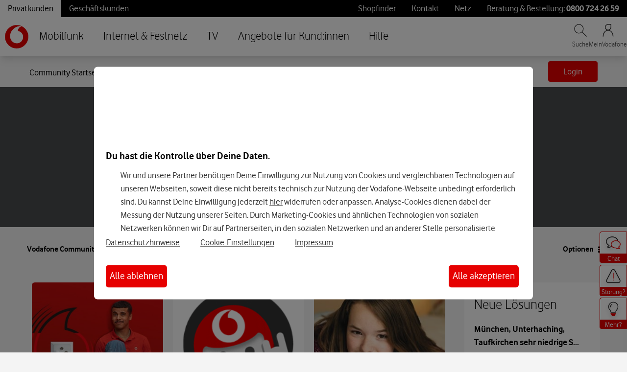

--- FILE ---
content_type: application/x-javascript;charset=utf-8
request_url: https://was.vodafone.de/id?d_visid_ver=5.2.0&d_fieldgroup=A&mcorgid=AE8901AC513145B60A490D4C%40AdobeOrg&mid=72344805963320528047282527224221638319&ts=1768364076795
body_size: -42
content:
{"mid":"72344805963320528047282527224221638319"}